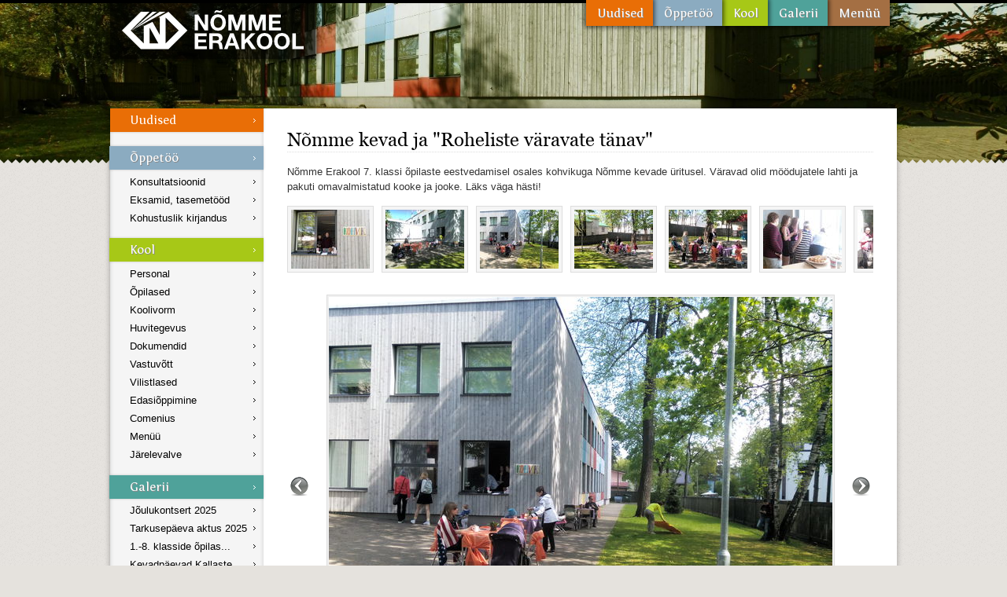

--- FILE ---
content_type: text/html; charset=utf-8
request_url: https://nek.ee/Galerii/126/IMG_20150524_122512.jpg/
body_size: 2257
content:
<!DOCTYPE html PUBLIC "-//W3C//DTD XHTML 1.0 Transitional//EN" "http://www.w3.org/TR/xhtml1/DTD/xhtml1-transitional.dtd">

<html xmlns="http://www.w3.org/1999/xhtml">
<head>
<title>Nõmme Erakool</title>
<meta http-equiv="Content-Type" content="text/html; charset=utf-8" />
<meta name="robots" content="index, follow" />
<link rel="shortcut icon" type="image/x-icon" href="https://static.nek.ee/icon.ico" />
<link rel="icon" type="image/png" href="https://static.nek.ee/icon.png" />
<link rel="alternate" type="application/rss+xml" href="https://nek.ee/RSS/" />
<link rel="stylesheet" href="https://static.puu.ee/v0.6.225/Puu.css" type="text/css" media="screen, projection, tv" />
<link rel="stylesheet" href="https://static.nek.ee/v0.2.24/nek.css" type="text/css" />
<link rel="stylesheet" href="https://static.nek.ee/v0.2.24/nek-print.css" type="text/css" media="print" />
<script type="text/javascript" src="https://static.puu.ee/v0.6.225/Puu.js"></script>
<script type="text/javascript" src="https://static.nek.ee/v0.2.24/nek.js"></script>
<script type="text/javascript" src="https://static.nek.ee/editor2/jquery.tinymce.js"></script>

<!--[if lte IE 8]><link rel="stylesheet" href="https://static.nek.ee/v0.2.24/nek-ie.css" media="screen, projection, tv" /><![endif]-->
<!--[if IE 7]><link rel="stylesheet" href="https://static.nek.ee/v0.2.24/nek-ie7.css" media="screen, projection, tv" /><![endif]-->
</head>
<body class="sub">
	<span class="preload-font georgia normal">A</span>

<div id="header-container">
	<div id="header">
		<h1 id="logo"><a href="https://nek.ee/">Nõmme Erakool</a></h1>
		<ul id="header-menu">

			<li class="mi-5"><a href="https://nek.ee/Men%C3%BC%C3%BC/">Menüü</a></li>
			<li class="mi-4"><a href="https://nek.ee/Galerii/">Galerii</a></li>
			<li class="mi-3"><a href="https://nek.ee/Kool/">Kool</a></li>
			<li class="mi-2"><a href="https://nek.ee/%C3%95ppet%C3%B6%C3%B6/">Õppetöö</a></li>
			<li class="mi-1"><a href="https://nek.ee/Uudised/">Uudised</a></li>
		</ul>
	</div>
</div>

<div id="images-container">
	<img src="https://static.nek.ee/img/bg.jpg" alt="" />
</div>
<div id="sakid-b"></div>

<div id="content-container">
	<div id="content-menu">
		<h3 class="cm-1"><a href="https://nek.ee/Uudised/">Uudised</a></h3>


		<h3 class="cm-2"><a href="https://nek.ee/%C3%95ppet%C3%B6%C3%B6/">Õppetöö</a></h3>
		<ul>
			<li><a href="https://nek.ee/Konsultatsioonid/">Konsultatsioonid</a></li>
			<li><a href="https://nek.ee/Eksamid%2C+tasemet%C3%B6%C3%B6d/">Eksamid, tasemetööd</a></li>
			<li><a href="https://nek.ee/Kohustuslik+kirjandus/">Kohustuslik kirjandus</a></li>
		</ul>

		<h3 class="cm-3"><a href="https://nek.ee/Kool/">Kool</a></h3>
		<ul>
			<li><a href="https://nek.ee/Personal/">Personal</a></li>
			<li><a href="https://nek.ee/%C3%95pilased/">Õpilased</a></li>
			<li><a href="https://nek.ee/Koolivorm/">Koolivorm</a></li>
			<li><a href="https://nek.ee/Huvitegevus/">Huvitegevus</a></li>
			<li><a href="https://nek.ee/Dokumendid/">Dokumendid</a></li>
			<li><a href="https://nek.ee/Vastuv%C3%B5tt/">Vastuvõtt</a></li>
			<li><a href="https://nek.ee/Vilistlased/">Vilistlased</a></li>
			<li><a href="https://nek.ee/Edasi%C3%B5ppimine/">Edasiõppimine</a></li>
			<li><a href="https://nek.ee/Comenius/">Comenius</a></li>
			<li><a href="https://nek.ee/Men%C3%BC%C3%BC/">Menüü</a></li>
			<li><a href="https://nek.ee/J%C3%A4relevalve/">Järelevalve</a></li>
		</ul>

		<h3 class="cm-4"><a href="https://nek.ee/Galerii/">Galerii</a></h3>
		<ul>
			<li><a href="https://nek.ee/Galerii/322/">Jõulukontsert 2025</a></li>
			<li><a href="https://nek.ee/Galerii/321/">Tarkusepäeva aktus 2025</a></li>
			<li><a href="https://nek.ee/Galerii/320/">1.-8. klasside õpilas...</a></li>
			<li><a href="https://nek.ee/Galerii/319/">Kevadpäevad Kallaste ...</a></li>
			<li><a href="https://nek.ee/Galerii/318/">Lõpukell 2025</a></li>
		</ul>
	</div>

	<div id="content">
		<div id="gallery-view">
	<h2>Nõmme kevad ja &quot;Roheliste väravate tänav&quot;</h2>
	<p>Nõmme Erakool 7. klassi õpilaste eestvedamisel osales kohvikuga Nõmme kevade üritusel. Väravad olid möödujatele lahti ja pakuti omavalmistatud kooke ja jooke. Läks väga hästi!
</p>

	<div id="thumbs">
		<div style="width: 990px;"><a href="https://nek.ee/Galerii/126/IMG_20150524_103913.jpg/"><img title="IMG_20150524_103913.jpg" src="https://static.nek.ee/galerii/126/th/IMG_20150524_103913.jpg" alt="" /></a><a href="https://nek.ee/Galerii/126/IMG_20150524_122429.jpg/"><img title="IMG_20150524_122429.jpg" src="https://static.nek.ee/galerii/126/th/IMG_20150524_122429.jpg" alt="" /></a><a href="https://nek.ee/Galerii/126/IMG_20150524_122512.jpg/"><img title="IMG_20150524_122512.jpg" src="https://static.nek.ee/galerii/126/th/IMG_20150524_122512.jpg" alt="" /></a><a href="https://nek.ee/Galerii/126/IMG_20150524_125329.jpg/"><img title="IMG_20150524_125329.jpg" src="https://static.nek.ee/galerii/126/th/IMG_20150524_125329.jpg" alt="" /></a><a href="https://nek.ee/Galerii/126/IMG_20150524_125341.jpg/"><img title="IMG_20150524_125341.jpg" src="https://static.nek.ee/galerii/126/th/IMG_20150524_125341.jpg" alt="" /></a><a href="https://nek.ee/Galerii/126/IMG_20150524_125525.jpg/"><img title="IMG_20150524_125525.jpg" src="https://static.nek.ee/galerii/126/th/IMG_20150524_125525.jpg" alt="" /></a><a href="https://nek.ee/Galerii/126/IMG_20150524_133434.jpg/"><img title="IMG_20150524_133434.jpg" src="https://static.nek.ee/galerii/126/th/IMG_20150524_133434.jpg" alt="" /></a><a href="https://nek.ee/Galerii/126/IMG_20150524_133453.jpg/"><img title="IMG_20150524_133453.jpg" src="https://static.nek.ee/galerii/126/th/IMG_20150524_133453.jpg" alt="" /></a></div>
	</div>

	<div id="gallery-image">
		<a id="gallery-prev" title="Eelmine pilt" href="#"></a>
		<a id="gallery-next" title="Järgmine pilt" href="#"></a>
		<img src="https://static.nek.ee/galerii/126/IMG_20150524_122512.jpg" alt="" />
	</div>
</div>

	</div>

	<div class="clear"></div>
</div>

<div id="footer-container">
	<div id="footer-outer">
		<div id="nfooter">
			<div id="nfooter-about">
				<h3><a href="https://nek.ee/Kool/">Nõmme Erakool</a></h3>
				<p>Idakaare 5, Tallinn<br />
					11614</p>
				<p>Direktor <a href="mailto:lidia.kolar@nek.ee">Lidia Kõlar</a><br />
					Telefon: 6701 087<br /></p>
				<p>Sekretär <a href="mailto:info@nek.ee">Anu Rooseniit</a><br />
					Telefon: 6701 797</p>
				<p>Õpetajate tuba<br />
					Telefon: 6701 273</p>
			</div><div id="nfooter-gallery">
				<a href="https://nek.ee/Galerii/76/IMG_9812.JPG/"><img src="https://static.nek.ee/galerii/76/th/IMG_9812.JPG" alt="" /></a>
				<a href="https://nek.ee/Galerii/78/IMG_0177.jpg/"><img src="https://static.nek.ee/galerii/78/th/IMG_0177.jpg" alt="" /></a>
				<a href="https://nek.ee/Galerii/103/2014-06-03+10.40.33.jpg/"><img src="https://static.nek.ee/galerii/103/th/2014-06-03 10.40.33.jpg" alt="" /></a>
				<a href="https://nek.ee/Galerii/119/IMGP7791.jpg/"><img src="https://static.nek.ee/galerii/119/th/IMGP7791.jpg" alt="" /></a>
				<a href="https://nek.ee/Galerii/124/DSC_0975.jpg/"><img src="https://static.nek.ee/galerii/124/th/DSC_0975.jpg" alt="" /></a>
				<a href="https://nek.ee/Galerii/133/IMGP2238.JPG/"><img src="https://static.nek.ee/galerii/133/th/IMGP2238.JPG" alt="" /></a>
				<a href="https://nek.ee/Galerii/160/IMGP2139.JPG/"><img src="https://static.nek.ee/galerii/160/th/IMGP2139.JPG" alt="" /></a>
				<a href="https://nek.ee/Galerii/177/IMGP3682.JPG/"><img src="https://static.nek.ee/galerii/177/th/IMGP3682.JPG" alt="" /></a>
				<a href="https://nek.ee/Galerii/183/Isa8.JPG/"><img src="https://static.nek.ee/galerii/183/th/Isa8.JPG" alt="" /></a>
				<a href="https://nek.ee/Galerii/196/Ajalugu17.JPG/"><img src="https://static.nek.ee/galerii/196/th/Ajalugu17.JPG" alt="" /></a>
				<a href="https://nek.ee/Galerii/238/Rahvastepall+4.JPG/"><img src="https://static.nek.ee/galerii/238/th/Rahvastepall 4.JPG" alt="" /></a>
				<a href="https://nek.ee/Galerii/241/Kontsert+9.jpg/"><img src="https://static.nek.ee/galerii/241/th/Kontsert 9.jpg" alt="" /></a>
				<a href="https://nek.ee/Galerii/256/DSC_1719.JPG/"><img src="https://static.nek.ee/galerii/256/th/DSC_1719.JPG" alt="" /></a>
				<a href="https://nek.ee/Galerii/259/DSC_1890.JPG/"><img src="https://static.nek.ee/galerii/259/th/DSC_1890.JPG" alt="" /></a>
				<a href="https://nek.ee/Galerii/276/Foto13.JPG/"><img src="https://static.nek.ee/galerii/276/th/Foto13.JPG" alt="" /></a>
				<a href="https://nek.ee/Galerii/283/DSC_2638.JPG/"><img src="https://static.nek.ee/galerii/283/th/DSC_2638.JPG" alt="" /></a>
				<a href="https://nek.ee/Galerii/289/DSC09361.JPG/"><img src="https://static.nek.ee/galerii/289/th/DSC09361.JPG" alt="" /></a>
				<a href="https://nek.ee/Galerii/296/Foto8.JPG/"><img src="https://static.nek.ee/galerii/296/th/Foto8.JPG" alt="" /></a>
				<a href="https://nek.ee/Galerii/322/3.jpg/"><img src="https://static.nek.ee/galerii/322/th/3.jpg" alt="" /></a>
				<a href="https://nek.ee/Galerii/322/28.jpg/"><img src="https://static.nek.ee/galerii/322/th/28.jpg" alt="" /></a>
			</div>
		</div>
	</div>
</div>


<script type="text/javascript" src="http://s.puu.ee/s.js"></script>
<script type="text/javascript">
try
{
	var piwikTracker = Piwik.getTracker("http://s.puu.ee/s.php", 14);
	piwikTracker.trackPageView();
	piwikTracker.enableLinkTracking();
}
catch(e) { }
</script>
<noscript><img src="http://s.puu.ee/piwik.php?idsite=14" alt="" /></noscript>

</body>
</html>
